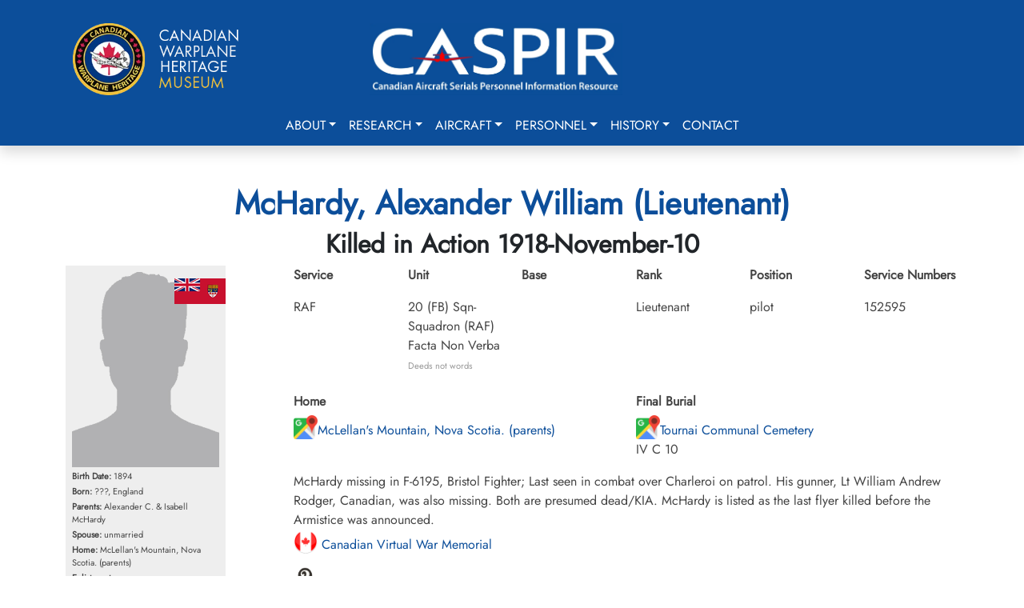

--- FILE ---
content_type: text/html; charset=utf-8
request_url: https://caspir.warplane.com/personnel/unit-search/p/600013230
body_size: 5742
content:

<!DOCTYPE html>
<html lang="en">
<head>  
    <script async src="https://www.googletagmanager.com/gtag/js?id=G-73KM706S22"></script>
    <script>
        window.dataLayer = window.dataLayer || [];
        function gtag(){dataLayer.push(arguments);}
        gtag('js', new Date());
        gtag('config', 'G-73KM706S22', { cookie_flags: 'Secure'});
    </script>

    <meta charset="utf-8" />
    <meta name="viewport" content="width=device-width, initial-scale=1.0" />
    <title>Alexander William McHardy</title>
    <meta name="description" content="CASPIR - Canadian Aircraft Serials Personnel Information Resource">
    <meta name="keywords" content="Military Aircraft,KIA,PoW,Evader,RCAF,RAF,RCN,RFC,RNAS,FAA,BCATP,Bill Walker,JA Griffin">
    <meta name="author" content="Canadian Warplane Heritage Museum">

    <meta property="og:type" content="website">
    <meta property="og:title" content="Alexander William McHardy">    
    <meta property="og:url" content="https://caspir.warplane.com/unit-search/p/600013230">
    <meta property="og:image" content="/img/malehead.png">
    <meta property="og:description" content="CASPIR - Canadian Warplane Heritage Museum">  
    
    <meta name="robots" content="index, follow, max-image-preview:large, max-snippet:-1, max-video-preview:-1">
    <meta name="msapplication-TileColor" content="#da532c">
    <meta name="theme-color" content="#ffffff">
    <meta name="apple-mobile-web-app-title" content="CASPIR by CWH">
    <meta name="application-name" content="CASPIR by CWH">
    <meta name="ahrefs-site-verification" content="05b64e74502e4e7c6a592f6f9f3ee696058f1cba364c27e8c4a3f567276a885e">
    
    <link rel="canonical" href="https://caspir.warplane.com/unit-search/p/600013230">
    <link rel="manifest" href="/img/icons/site.webmanifest" />
    <link rel="shortcut icon" href="/img/icons/favicon.ico" />
    <link rel="apple-touch-icon" sizes="180x180" href="/img/icons/apple-touch-icon.png" />
    <link rel="icon" type="image/png" href="/img/icons/favicon-96x96.png" sizes="96x96" />
    <link rel="icon" type="image/svg+xml" href="/img/icons/favicon.svg" />
    <link rel="icon" type="image/png" sizes="192x192" href="/img/icons/favicon-192x192.png">
    <link rel="icon" type="image/png" sizes="32x32" href="/img/icons/favicon-32x32.png">
    <link rel="icon" type="image/png" sizes="96x96" href="/img/icons/favicon-96x96.png">
    <link rel="icon" type="image/png" sizes="16x16" href="/img/icons/favicon-16x16.png">
    <link rel="stylesheet" href="/lib/bootstrap/dist/css/bootstrap.min.css?v=2TnSHycBDAm2wpZmgdi0z81kykGPJAkiUY-Wf97RbvY" />
    <link rel="stylesheet" href="/lib/fontawesome/css/all.min.css?v=Z1K5uhUaJXA7Ll0XrZ_0JhX4lAtZFpT6jkKrEDT0drU" />
    <link rel="stylesheet" href="/css/site.css?v=xdFuZRrMBjG2s-RHCoRUgqSK-IkWk9r3E1IyvbpmGak" />

    <script src="/lib/bootstrap/dist/js/bootstrap.bundle.min.js"></script>
    <script src="/js/site.js?v=nR72MmXyxA0Rf5yCjnU74_LuPHqqG6_zL_BcwDkev5Y"></script>
    <script src="/js/readmore.v3.js"></script>
    <script src="/js/caspir.js"></script>

</head>
<body onload="caspirLoad()">
    <div b-c0294vhj7x id="LoadingGif" class="d-none"></div>
    <button b-c0294vhj7x id="goToTopBtn"><i b-c0294vhj7x class="fa fa-arrow-up"></i></button>
    <header b-c0294vhj7x>
        <nav b-c0294vhj7x class="navbar navbar-expand-lg shadow">
            <div b-c0294vhj7x class="container p-3">
                <div b-c0294vhj7x class="row w-100">
                    <div b-c0294vhj7x class="col-6 col-lg-4 text-center text-md-start">
                        <a b-c0294vhj7x class="navbar-brand" href="https://www.warplane.com/"><img b-c0294vhj7x src="/img/layout/CWHM-logo-text.webp" /></a>
                    </div>
                    <div b-c0294vhj7x class="col-6 col-lg-4 text-center">
                        <a b-c0294vhj7x class="navbar-brand" href="/"><img b-c0294vhj7x src="/img/layout/CASPIRblue001.webp" class="mt-3 mt-md-0" /></a>
                    </div>
                    <div b-c0294vhj7x class="col-0 col-lg-4">
                    </div>
                </div>
            </div>
            <div b-c0294vhj7x class="container d-block">
                <div b-c0294vhj7x class="text-end">
                    <button b-c0294vhj7x class="navbar-toggler collapsed" type="button" data-bs-toggle="collapse" data-bs-target="#navbar-content">
                        <div b-c0294vhj7x class="hamburger-toggle">
                            <div b-c0294vhj7x class="hamburger">
                                <span b-c0294vhj7x></span>
                                <span b-c0294vhj7x></span>
                                <span b-c0294vhj7x></span>
                            </div>
                        </div>
                    </button>
                </div>
                <div b-c0294vhj7x class="collapse navbar-collapse" id="navbar-content">
                    <ul b-c0294vhj7x class="navbar-nav mx-auto mb-2 mb-lg-0">
                        <li b-c0294vhj7x class="nav-item dropdown dropdown-mega position-static">
                            <a b-c0294vhj7x class="nav-link dropdown-toggle" href="#" data-bs-toggle="dropdown" data-bs-auto-close="outside">About</a>
                            <div b-c0294vhj7x class="dropdown-menu shadow">
                                <div b-c0294vhj7x class="mega-content px-4">
                                    <div b-c0294vhj7x class="container-fluid">
                                        <div b-c0294vhj7x class="row">
                                            <div b-c0294vhj7x class="col-12 col-md-8 col-sm-6 py-4">
                                                <div b-c0294vhj7x class="list-group border-0">
                                                    <a class="list-group-item border-0" href="/about/DataArchive">CASPIR Data Archive</a>
                                                    <a class="list-group-item border-0" href="/about/datasources">Mission & Data Sources</a>
                                                    <a class="list-group-item border-0" href="/about/historians">Significant Canadian Historians</a>
                                                    <a class="list-group-item border-0" href="/about/team">Our Team</a>
                                                    <a class="list-group-item border-0" href="/about/rcaf">RCAF Assistance</a>
                                                    <a class="list-group-item border-0" href="/about/volunteer">CASPIR Volunteering</a>
                                                </div>
                                            </div>
                                            <div b-c0294vhj7x class="col-12 col-md-4 col-sm-6 py-4">
                                                <div b-c0294vhj7x class="card">                                                    
                                                    <div b-c0294vhj7x class="card-body">
                                                        <img b-c0294vhj7x src="/img/layout/RCAF_HH_logo.webp" class="img-fluid" alt="image">
                                                        <p b-c0294vhj7x class="card-text pt-2">CASPIR contains documents, images and history of Canada's military aviation. The personnel and aircraft data has been compiled using data provided by trusted Canadian military aviation historians and original source documents. Where possible source documents are linked.</p>
                                                    </div>
                                                </div>
                                            </div>
                                        </div>
                                    </div>
                                </div>
                            </div>
                        </li>
                        <li b-c0294vhj7x class="nav-item dropdown dropdown-mega position-static">
                            <a b-c0294vhj7x class="nav-link dropdown-toggle" href="#" data-bs-toggle="dropdown" data-bs-auto-close="outside">Research</a>
                            <div b-c0294vhj7x class="dropdown-menu shadow">
                                <div b-c0294vhj7x class="mega-content px-4">
                                    <div b-c0294vhj7x class="container-fluid">
                                        <div b-c0294vhj7x class="row">
                                            <div b-c0294vhj7x class="col-12 col-md-4 col-sm-4 py-4">
                                                <h6 b-c0294vhj7x class="fw-bold">CASPIR Resources</h6>
                                                <div b-c0294vhj7x class="list-group">
                                                    <a class="list-group-item border-0" href="/research/accident-cards">RCAF Accident Cards (1939-1945)</a>
                                                    <a class="list-group-item border-0" href="/research/ja-griffin">JA Griffin Documents 1968 and 2005</a>
                                                    <a class="list-group-item border-0" href="/research/obtain-wwii-service-file">Obtaining a World War II Service File</a>
                                                </div>
                                            </div>
                                            <div b-c0294vhj7x class="col-12 col-md-4 col-sm-4 py-4">
                                                <h6 b-c0294vhj7x class="fw-bold">External Resources</h6>
                                                <div b-c0294vhj7x class="list-group">
                                                    <a b-c0294vhj7x class="list-group-item border-0" href="https://rcaf.info/rcaf-research-tools/" target="_blank">RCAF.info: Research Resources</a>
                                                    <a b-c0294vhj7x class="list-group-item border-0" href="https://www.canada.ca/en/department-national-defence/services/contact-us/military-records.html" target="_blank">RCAF.info: Finding Your Family Records</a>
                                                </div>
                                            </div>
                                            <div b-c0294vhj7x class="col-12 col-md-4 col-sm-4 py-4">
                                                <div b-c0294vhj7x class="card">
                                                    <div b-c0294vhj7x class="card-body">
                                                        <p b-c0294vhj7x class="mb-0">Griffin Library, 17 Wing Winnipeg</p>
                                                        <img b-c0294vhj7x src="/img/layout/GriffinLibrary.webp" class="img-fluid" alt="image">
                                                        <p b-c0294vhj7x class="card-text pt-2">John Griffin was a significant historian, documenting Canada's Military aircraft.</p>
                                                    </div>
                                                </div>
                                            </div>
                                        </div>
                                    </div>
                                </div>
                            </div>
                        </li>
                        <li b-c0294vhj7x class="nav-item dropdown dropdown-mega position-static">
                            <a b-c0294vhj7x class="nav-link dropdown-toggle" href="#" data-bs-toggle="dropdown" data-bs-auto-close="outside">Aircraft</a>
                            <div b-c0294vhj7x class="dropdown-menu shadow">
                                <div b-c0294vhj7x class="mega-content px-4">
                                    <div b-c0294vhj7x class="container-fluid">
                                        <div b-c0294vhj7x class="row">
                                            <div b-c0294vhj7x class="col-12 col-md-8 col-sm-8 py-4">
                                                <div b-c0294vhj7x class="list-group">
                                                    <a class="list-group-item border-0" href="/aircraft/canadian-military">Military Aircraft Associated with Canadians</a>
                                                    <a class="list-group-item border-0" href="/aircraft/serial-search">Choose a Specific Aircraft Serial</a>
                                                </div>
                                            </div>
                                            <div b-c0294vhj7x class="col-12 col-md-4 col-sm-4 py-4">
                                                <div b-c0294vhj7x class="card">
                                                    <div b-c0294vhj7x class="card-body">
                                                        <p b-c0294vhj7x class="mb-0">Lancaster FM213</p>
                                                        <img b-c0294vhj7x src="/img/layout/Lancaster1_m.webp" class="img-fluid" alt="image">
                                                        <p b-c0294vhj7x class="card-text pt-2">CWHM flies one of the two airworthy Lancasters in the world. FM213 is usually marked as KB726 honouring Andrew Mynarski, VC.</p>
                                                    </div>
                                                </div>
                                            </div>
                                        </div>
                                    </div>
                                </div>
                            </div>
                        </li>
                        <li b-c0294vhj7x class="nav-item dropdown dropdown-mega position-static">
                            <a b-c0294vhj7x class="nav-link dropdown-toggle" href="#" data-bs-toggle="dropdown" data-bs-auto-close="outside">Personnel</a>
                            <div b-c0294vhj7x class="dropdown-menu shadow">
                                <div b-c0294vhj7x class="mega-content px-4">
                                    <div b-c0294vhj7x class="container-fluid">
                                        <div b-c0294vhj7x class="row">
                                            <div b-c0294vhj7x class="col-12 col-md-4 col-sm-4 py-4">
                                                <div b-c0294vhj7x class="list-group">
                                                    <a class="list-group-item border-0" href="/personnel/name-home-town-search">Name or Home Town Search</a>
                                                    <a class="list-group-item border-0" href="/personnel/unit-search">Unit (Squadron) Search</a>
                                                    <a class="list-group-item border-0" href="/personnel/aircraft-type-serial-search">Aircraft Type or Serial Search</a>
                                                    <a class="list-group-item border-0" href="/personnel/browse-by-letter">Browse by Letter</a>
                                                    <a class="list-group-item border-0" href="/personnel/this-day-in-history">This Day in History</a>
                                                </div>
                                            </div>
                                            <div b-c0294vhj7x class="col-12 col-md-4 col-sm-4 py-4">
                                                <div b-c0294vhj7x class="list-group">
                                                    <a class="list-group-item border-0" href="/personnel/war-status-search">War Status Search</a>
                                                    <a class="list-group-item border-0" href="/personnel/catastrophic-losses">Catastrophic Losses (Ships Hotels Aircraft)</a>
                                                    <a class="list-group-item border-0" href="/personnel/choose-specific-military">Choose Specific Military</a>
                                                    <a class="list-group-item border-0" href="/personnel/cemeteries">Cemeteries (WW1 WW2 and Beyond)</a>
                                                </div>
                                            </div>
                                            <div b-c0294vhj7x class="col-12 col-md-4 col-sm-4 py-4">
                                                <div b-c0294vhj7x class="card">
                                                    <div b-c0294vhj7x class="card-body">
                                                        <p b-c0294vhj7x class="mb-0">Andrew Mynarski, VC</p>
                                                        <img b-c0294vhj7x src="/img/layout/AndrewMynarski.jpg" class="img-fluid" alt="image">
                                                        <p b-c0294vhj7x class="card-text fw-bold pt-2">We Shall Remember Them.</p>
                                                    </div>
                                                </div>
                                            </div>
                                        </div>
                                    </div>
                                </div>
                            </div>
                        </li>
                        <li b-c0294vhj7x class="nav-item dropdown dropdown-mega position-static">
                            <a b-c0294vhj7x class="nav-link dropdown-toggle" href="#" data-bs-toggle="dropdown" data-bs-auto-close="outside">History</a>
                            <div b-c0294vhj7x class="dropdown-menu shadow">
                                <div b-c0294vhj7x class="mega-content px-4">
                                    <div b-c0294vhj7x class="container-fluid">
                                        <div b-c0294vhj7x class="row">
                                            <div b-c0294vhj7x class="col-12 col-md-4 col-sm-4 py-4">
                                                <div b-c0294vhj7x class="list-group">
                                                    <h3 b-c0294vhj7x>Education & History</h3>
                                                            <a class="list-group-item border-0" href="/history/overview">Start Here</a>
                                                            <a class="list-group-item border-0" href="/history/glossary">Glossary</a>
                                                            <a class="list-group-item border-0" href="/history/canada">Canada and World War II</a>
                                                            <a class="list-group-item border-0" href="/history/first">Combatants &amp; First Airmen Casualties</a>
                                                            <a class="list-group-item border-0" href="/history/airforce">Air Force Operations</a>
                                                            <a class="list-group-item border-0" href="/history/bb">Battle of Britain</a>
                                                            <a class="list-group-item border-0" href="/history/women">Women in War</a>
                                                            <a class="list-group-item border-0" href="/history/artist">War Artists</a>
                                                </div>
                                            </div>
                                            <div b-c0294vhj7x class="col-12 col-md-4 col-sm-4 py-4">
                                                <div b-c0294vhj7x class="list-group">
                                                    <h3 b-c0294vhj7x>Blogs & Articles</h3>
                                                            <a class="list-group-item border-0" href="/history/wallace-emerson">First World War Neighbourhood - Dufferin &amp; Dupont</a>
                                                            <a class="list-group-item border-0" href="/history/first_aeroplane">Canada&#x27;s First Military Aeroplane 1917</a>
                                                </div>
                                            </div>

                                            <div b-c0294vhj7x class="col-12 col-md-4 col-sm-4 py-4">
                                                <div b-c0294vhj7x class="card">
                                                    <div b-c0294vhj7x class="card-body">                                                        
                                                        <img b-c0294vhj7x src="/img/layout/409-AMosquito.webp" class="img-fluid" alt="image">
                                                        <p b-c0294vhj7x class="card-text pt-2">"A" Able flying through the Eiffel Tower? (although this event likely happened, this photograph is likely fake.) It is signed by the late Bill Bryant RAF who was the navigator of that aircraft piloted by Bob Boorman RCAF. The caption reads "This Stars Stripes photograph was taken on 14 September 1944 and shows a Mosquito Mk XIII of 409 Squadron RCAF. Pilot - W/O Bob Boorman RCAF Navigator F/S Bill Bryant RAF Flying through the Eiffel Tower."</p>
                                                    </div>
                                                </div>
                                            </div>
                                        </div>
                                    </div>
                                </div>
                            </div>
                        </li>
                        <li b-c0294vhj7x class="nav-item">
                            <a class="nav-link" href="/contact">Contact</a>                            
                        </li>
                    </ul>
                </div>
            </div>
        </nav>
    </header>
    <main b-c0294vhj7x role="main">
        
<script type="text/javascript" src="/js/aircraft.js?v=ox75uhrJrQWgHmVKUJwKn6F7nyhCU7WbI_0W1Fh9zIY"></script>

<div class="container py-5">
        <div class="personnel-detail">

            <h1 class="fw-bold text-center">McHardy, Alexander William (Lieutenant)</h1>
            <h2 class="fw-bold text-center text-dark">Killed in Action 1918-November-10</h2>
            <div class="row">
                <div class="col-12 col-lg-3">
                    <div class="img-container">                        
                        <p><img src="/img/malehead.png" alt="Male Head" class="imagewrap" ></p>
                        
                        <div class="img-flag">
                            <img src="/img/flags64/capre65_64.png">                            
                        </div>
                        
                        <p><span class="fw-bold">Birth Date:</span> 1894</p>
                        <p><span class="fw-bold">Born:</span> ???, England</p>                        
                        <p><span class="fw-bold">Parents:</span> Alexander C. &amp; Isabell McHardy</p>
                        <p><span class="fw-bold">Spouse:</span> unmarried</p>
                        <p><span class="fw-bold">Home:</span> McLellan&#x27;s Mountain, Nova Scotia. (parents)</p>
                        <p><span class="fw-bold">Enlistment:</span> </p>
                        <p><span class="fw-bold">Enlistment Date:</span> 1917</p>


                    </div>
                </div>
                <div class="col-12 col-lg-9">
                    <div class="row">
                        <div class="col">
                            <p class="fw-bold">Service</p>
                            <p>RAF</p>
                        </div>
                        <div class="col">
                            <p class="fw-bold">Unit</p>
                            <p class="my-0">20 (FB) Sqn- Squadron (RAF)<br>Facta Non Verba <span class="citation">Deeds not words</span></p>
                        </div>
                        <div class="col">
                            <p class="fw-bold">Base</p>
                            <p></p>
                        </div>
                        <div class="col">
                            <p class="fw-bold">Rank</p>
                            <p>Lieutenant</p>
                        </div>
                        <div class="col">
                            <p class="fw-bold">Position</p>
                            <p>pilot</p>
                        </div>
                        <div class="col">
                            <p class="fw-bold">Service Numbers</p>
                            <p>152595</p>
                        </div>

                    </div>
                    <div class="row my-4">

                            <div class="col">
                                <h6>Home</h6>
                                <a href="https://www.google.ca/maps/search/McLellan's Mountain, Nova Scotia. (parents)/data=!3m1!1e3" target="_blank"><img src="/img/linkicons/googlemap64.png" alt="Google Map" class="mapicon" title="Click for Google Map">McLellan's Mountain, Nova Scotia. (parents)</a>
                            </div>


                                <div class="col">
                                    <h6>Final Burial</h6>
                                    <a href="https://www.google.ca/maps/search/Tournai Communal Cemetery, Allied Extension, Tournai, Belgium/data=!3m1!1e3" target="_blank"><img src="/img/linkicons/googlemap64.png" alt="Google Map" class="mapicon" title="Click for Google Map">Tournai Communal Cemetery</a><br>IV C 10
                                </div>

                        <article>
                                <div class="row unit-personnel-detail mt-3">
                                    <div class="col-12">
                                        McHardy missing in F-6195, Bristol Fighter; Last seen in combat over Charleroi on patrol. His gunner, Lt William Andrew Rodger, Canadian, was also missing. Both are presumed dead/KIA. McHardy is listed as the last flyer killed before the Armistice was announced.

                                    </div>
                                </div>
                            <div class="col-12">
                                        <p><a href="https://www.veterans.gc.ca/eng/remembrance/memorials/canadian-virtual-war-memorial/detail/2056551?Alexander\%&quot;20William\%&quot;20McHardy" target="_blank"><img src="/img/linkicons/canada64.png" class="mapicon" /> Canadian Virtual War Memorial</a></p>
                                        <p><a href="https://www.findagrave.com/memorial/search?firstname=Alexander&amp;lastname=McHardy&amp;deathyear=1918&amp;middlename=William" target="_blank"><img src="/img/linkicons/findagrave.png" class="mapicon" /> www.findagrave.com</a></p>
                                        <p><a href="https://recherche-collection-search.bac-lac.gc.ca/eng/Home/Result?q_type_1=q&amp;q_1=152595&amp;SEARCH_TYPE=SEARCH_BASIC&amp;" target="_blank"><img src="/img/linkicons/canada64.png" class="mapicon" /> Library and Archives Canada Service Files (may not exist)</a></p>
                        </article>
                    </div>
                </div>
            </div>                
        </div>
            <article>
            <div class="row mt-3">
                <div class="col-12">
                    <h2>Crew or Other Personnel</h2>
                    
                </div>
            </div>
            </article>

    <div class="modal fade" id="eventwindow">
        <div class="modal-dialog modal-xl modal-lg modal-sm">
            <div class="modal-content">
                <div class="modal-header">
                    <button type="button" class="btn-close" data-bs-dismiss="modal" aria-label="Close"></button>
                </div>
                <div class="modal-body">
                </div>
                <div class="modal-footer">
                    <button type="button" class="btn btn-secondary" data-bs-dismiss="modal">Close</button>
                </div>
            </div>
        </div>
    </div>
</div>

<div class="modal fade" id="SpecificationsModal" tabindex="-1">
    <div class="modal-dialog modal-xl modal-lg modal-sm">
        <div class="modal-content">
            <div class="modal-header">
                <h5 class="modal-title">Specifications</h5>
                <button type="button" class="btn-close" data-bs-dismiss="modal" aria-label="Close"></button>
            </div>
            <div class="modal-body" id="AircraftSpecificationsBody">
                

            </div>
            <div class="modal-footer">
                <button type="button" class="btn btn-secondary" data-bs-dismiss="modal">Close</button>
            </div>
        </div>
    </div>
</div>

<div class="modal fade" id="SerialGroupsModal" tabindex="-1">
    <div class="modal-dialog modal-xl modal-lg modal-sm">
        <div class="modal-content">
            <div class="modal-header">
                <h5 class="modal-title">Serial Groups</h5>
                <button type="button" class="btn-close" data-bs-dismiss="modal" aria-label="Close"></button>
            </div>
            <div class="modal-body" id="AircraftSerialGroupsBody">
                
<table id="tabgriffin">
    <tr>
        <th>Serial &amp; Range (Clickable)</th>
        <th>Count</th>
        <th>Manufacturer</th>
        <th>Location</th>
        <th>Notes</th>
    </tr>
</table>
            </div>
            <div class="modal-footer">
                <button type="button" class="btn btn-secondary" data-bs-dismiss="modal">Close</button>
            </div>
        </div>
    </div>
</div>
    </main>
    <div b-c0294vhj7x class="pre-footer">
        <div b-c0294vhj7x class="container">
            <div b-c0294vhj7x class="row">
                <div b-c0294vhj7x class="col-12 col-md-6">
                    <p b-c0294vhj7x>9280 Airport Road<br b-c0294vhj7x />
                    Mount Hope, ON L0R 1W0<br b-c0294vhj7x />
                    905-679-4183</p>
                </div>
                <div b-c0294vhj7x class="col-12 col-md-3">
                    <ul b-c0294vhj7x class="list-unstyled"> 
                        <li b-c0294vhj7x><a b-c0294vhj7x href="https://www.warplane.com/about/museum-mission.aspx">Mission</a></li>
                        <li b-c0294vhj7x><a b-c0294vhj7x href="https://www.warplane.com/about/museum-history.aspx">History</a></li>
                        <li b-c0294vhj7x><a b-c0294vhj7x href="https://www.warplane.com/about/flightlines.aspx">Flightlines</a></li>
                        <li b-c0294vhj7x><a b-c0294vhj7x href="https://www.warplane.com/about/from-the-vault.aspx">From the Vault</a></li>
                    </ul>
                </div>
            </div>
        </div>
    </div>
    <footer b-c0294vhj7x class="border-top footer text-muted">        
        <div b-c0294vhj7x class="container text-center">
            <p b-c0294vhj7x>&copy; Canadian Warplane Heritage 2026</p>
            <ul b-c0294vhj7x class="list-inline copy"> 
                <li b-c0294vhj7x><a b-c0294vhj7x href="https://www.warplane.com/legal.aspx?_gl=1*1n9p3j1*_ga*NjU2MzI4OTMxLjE3MjU4ODQ3MDk.*_ga_73KM706S22*MTcyNjEwMjYyMS43LjEuMTcyNjEwMzM2OC4wLjAuMA..">Legal</a></li> 
                <li b-c0294vhj7x><a b-c0294vhj7x href="https://www.warplane.com/financial-statements.aspx">Financial Statements</a></li> 
                <li b-c0294vhj7x><a b-c0294vhj7x href="https://www.warplane.com/privacy-policy.aspx">Privacy Policy</a></li> 
                <li b-c0294vhj7x><a b-c0294vhj7x href="https://www.warplane.com/accessibility.aspx">Accessibility Policy</a></li> 
            </ul>
        </div>
    </footer>
</body>
</html>


--- FILE ---
content_type: text/css
request_url: https://caspir.warplane.com/css/site.css?v=xdFuZRrMBjG2s-RHCoRUgqSK-IkWk9r3E1IyvbpmGak
body_size: 3938
content:
@charset "UTF-8";
@font-face {
  font-family: "Jost-Light";
  src: url(/fonts/Jost-Light.ttf);
}
@font-face {
  font-family: "Jost";
  src: url(/fonts/Jost-Regular.ttf);
}
@font-face {
  font-family: "Jost-Bold";
  src: url(/fonts/Jost-Bold.ttf);
}
/*--------------------------------------------------------------
# General
--------------------------------------------------------------*/
#verify-email {
  display: none;
}

body {
  font-family: "Jost";
  color: #444444;
  overflow-x: hidden;
}

#goToTopBtn {
  position: fixed;
  bottom: 20px;
  right: 20px;
  opacity: 0; /* Start hidden */
  visibility: hidden; /* Make sure it doesn't take space when hidden */
  background-color: #0c4e9a;
  color: white;
  border: none;
  padding: 10px 15px;
  border-radius: 90px;
  cursor: pointer;
  font-size: 16px;
  box-shadow: 0px 4px 8px rgba(0, 0, 0, 0.2);
  transition: opacity 0.3s, visibility 0.3s; /* Smooth fade-in/out */
}

#goToTopBtn.show {
  opacity: 1; /* Fully visible */
  visibility: visible; /* Ensure the button is clickable */
}

#goToTopBtn:hover {
  background-color: #0056b3; /* Darken on hover */
}

.cursor-pointer {
  cursor: pointer;
  transition: all linear 0.15s;
  opacity: 1;
}

.cursor-pointer:hover {
  opacity: 0.7;
}

a {
  color: #0c4e9a;
  text-decoration: none;
}

a:hover {
  color: #fabc35;
  text-decoration: none;
}

h1,
h2,
h3,
h4,
h5,
h6 {
  font-family: "Jost", sans-serif;
  font-weight: bold;
}

h1, h2 {
  color: #0c4e9a;
}

.text-primary {
  color: #0c4e9a !important;
}

.text-secondary {
  color: #f40006 !important;
}

.text-complimentary {
  color: #fabc35 !important;
}

.blue {
  color: #0c4e9a;
}

.red {
  color: red;
}

blockquote {
background: #f9f9f9;
border-left: 10px solid #ccc;
margin: 1.5em 10px;
padding: 0.5em 10px;
font-size: 1.0em;
/*quotes: "\201C""\201D""\2018""\2019";*/
}

@keyframes fadeIn {
  from {
    opacity: 0;
  }
  to {
    opacity: 1;
  }
}
.dropdown-menu.show {
  -webkit-animation: fadeIn 0.3s alternate; /* Safari 4.0 - 8.0 */
  animation: fadeIn 0.3s alternate;
}

.nav-item.dropdown.dropdown-mega {
  position: static;
}
.nav-item.dropdown.dropdown-mega .dropdown-menu {
  width: 90%;
  top: auto;
  left: 5%;
}

.navbar {
  background: #0c4e9a;
}
.navbar .navbar-brand img {
  max-height: 100px;
  width: auto;
  max-width: 100%;
  padding: 5px;
}
.navbar .nav-link, .navbar .nav-link.active, .navbar .nav-link.show {
  color: #ffffff;
  opacity: 1;
  border-radius: 10px;
  padding: 5px 10px;
  transition: all linear 0.15s;
  text-transform: uppercase;
}
.navbar .nav-link:hover {
  color: #ffffff !important;
  background: rgba(0, 0, 0, 0.5);
}
.navbar .nav-link.active, .navbar .nav-link.show {
  opacity: 0.9;
}
.navbar .dropdown-mega a:hover {
  color: #0c4e9a;
}

.navbar-expand-lg {
  flex-wrap: wrap;
}

.navbar-toggler {
  border: none;
  padding: 0;
  outline: none;
}
.navbar-toggler:focus {
  box-shadow: none;
}
.navbar-toggler .hamburger-toggle {
  position: relative;
  display: inline-block;
  width: 50px;
  height: 50px;
  z-index: 11;
  float: right;
}
.navbar-toggler .hamburger-toggle .hamburger {
  position: absolute;
  transform: translate(-50%, -50%) rotate(0deg);
  left: 50%;
  top: 50%;
  width: 50%;
  height: 50%;
  pointer-events: none;
}
.navbar-toggler .hamburger-toggle .hamburger span {
  width: 100%;
  height: 4px;
  position: absolute;
  background: #ffffff;
  border-radius: 2px;
  z-index: 1;
  transition: transform 0.2s cubic-bezier(0.77, 0.2, 0.05, 1), background 0.2s cubic-bezier(0.77, 0.2, 0.05, 1), all 0.2s ease-in-out;
  left: 0px;
}
.navbar-toggler .hamburger-toggle .hamburger span:first-child {
  top: 10%;
  transform-origin: 50% 50%;
  transform: translate(0% -50%) !important;
}
.navbar-toggler .hamburger-toggle .hamburger span:nth-child(2) {
  top: 50%;
  transform: translate(0, -50%);
}
.navbar-toggler .hamburger-toggle .hamburger span:last-child {
  left: 0px;
  top: auto;
  bottom: 10%;
  transform-origin: 50% 50%;
}
.navbar-toggler .hamburger-toggle .hamburger.active span {
  position: absolute;
  margin: 0;
}
.navbar-toggler .hamburger-toggle .hamburger.active span:first-child {
  top: 45%;
  transform: rotate(45deg);
}
.navbar-toggler .hamburger-toggle .hamburger.active span:nth-child(2) {
  left: 50%;
  width: 0px;
}
.navbar-toggler .hamburger-toggle .hamburger.active span:last-child {
  top: 45%;
  transform: rotate(-45deg);
}

.icons {
  display: inline-flex;
  margin-left: auto;
}
.icons a {
  transition: all 0.2s ease-in-out;
  padding: 0.2rem 0.4rem;
  color: #ccc !important;
  text-decoration: none;
}
.icons a:hover {
  color: white;
  text-shadow: 0 0 30px white;
}

.pre-footer {
  background: #0c4e9a;
  padding: 15px;
}
.pre-footer p, .pre-footer a {
  color: #ffffff;
}
.pre-footer a:hover {
  color: #fabc35;
}

.footer {
  padding-top: 15px;
}
.footer a {
  color: #0c4e9a;
}
.footer ul li {
  display: inline-block;
  padding: 5px;
  margin: 0px 15px;
}

#LoadingGif {
  position: fixed;
  left: 0px;
  top: 0px;
  width: 100%;
  height: 100%;
  z-index: 999999;
  background: url("/img/layout/loading.gif") 50% 50% no-repeat;
  background-size: 75px 75px;
  background-color: rgba(255, 255, 255, 0.35);
}

.pagination-container .page-item {
  margin-right: 2px;
  min-width: 45px;
  display: inline-block;
  text-align: center;
  font-size: 11px;
  opacity: 1;
}
.pagination-container .page-item .page-link {
  background-color: #0c4e9a;
  border-color: #0c4e9a;
  color: #ffffff;
  border-radius: 8px;
  padding: 5px 0px;
}
.pagination-container .page-item:last-child {
  margin-right: 0px;
}
.pagination-container .active .page-link {
  opacity: 0.55;
  border-radius: 8px;
}

.page-count {
  margin-top: 8px;
  font-size: 12px;
}
.page-count #PaginationGoTo {
  display: inline;
  border: solid #eeeeee 1px;
  border-radius: 12px;
  padding-left: 5px;
  padding-right: 5px;
  width: auto;
  min-width: 50px;
  text-align: center;
}
.page-count #PaginationGoTo:focus {
  border: solid #eeeeee 1px;
  outline: none;
}

table.page-data {
  display: block;
  overflow-x: auto;
  border-spacing: 0 0.25em;
  border-collapse: collapse;
  table-layout: fixed;
  width: 100%;
  margin: 0 auto;
}
table.page-data tbody, table.page-data thead {
  width: 100%;
}
table.page-data tbody td, table.page-data tbody th, table.page-data thead td, table.page-data thead th {
  padding: 5px;
  word-wrap: break-word;
  font-size: 16px;
}
table.page-data tbody td label, table.page-data tbody td span, table.page-data tbody td div.options-data, table.page-data tbody th label, table.page-data tbody th span, table.page-data tbody th div.options-data, table.page-data thead td label, table.page-data thead td span, table.page-data thead td div.options-data, table.page-data thead th label, table.page-data thead th span, table.page-data thead th div.options-data {
  word-wrap: break-word;
  overflow-wrap: break-word;
  font-size: 13px;
}
table.page-data tbody td span, table.page-data tbody th span, table.page-data thead td span, table.page-data thead th span {
  margin-top: 4px;
  margin-right: 5px;
  float: right;
}
table.page-data tbody td p, table.page-data tbody th p, table.page-data thead td p, table.page-data thead th p {
  margin: 0px;
  font-size: 11px;
}
table.page-data tbody th, table.page-data thead th {
  background: #333333;
  padding: 5px;
  color: #ffffff;
}
table.page-data tbody .id-col, table.page-data thead .id-col {
  min-width: 75px;
}
table.page-data tbody .reg-col, table.page-data thead .reg-col {
  min-width: 150px;
}
table.page-data tbody .date-col, table.page-data thead .date-col {
  min-width: 200px;
}
table.page-data tbody .long-text-col, table.page-data thead .long-text-col {
  min-width: 250px;
}
table.page-data tbody div.options-data, table.page-data thead div.options-data {
  min-width: 50px !important;
}
table.page-data tbody tr {
  border-bottom: solid #eeeeee 1px;
  color: #0c4e9a;
}
table.page-data tbody tr:nth-child(odd) {
  background: #ffeeff;
}
table.page-data tbody .tbl-row.cancelled, table.page-data tbody .tbl-row.badrequest {
  background-color: rgba(255, 0, 0, 0.15);
}
table.page-data tbody .tbl-row.notification-complete,
table.page-data tbody .tbl-row.notification-pick-complete {
  background-color: rgba(0, 255, 0, 0.15);
}
table.page-data tbody .tbl-row.notification-not-fulfillable {
  background-color: rgba(255, 255, 0, 0.15);
}

table.page-data.standard-height {
  height: 35vh;
  min-height: 250px;
  overflow-y: auto;
}

table.page-data.view-height {
  max-height: calc(100vh - 280px);
  overflow-y: auto;
}

table.page-data.modal-view-height {
  height: calc(100vh - 210px);
  overflow-y: auto;
}

table.page-data.alt-modal-view-height {
  height: calc(100vh - 265px);
  overflow-y: auto;
}

#SortableTable th {
  cursor: pointer;
}
#SortableTable th:hover {
  background: #0c4e9a;
}

.thumb {
  border-radius: 8px;
  box-shadow: 5px 5px 5px rgba(68, 68, 68, 0.6);
}

/* HOME */
#CarouselAutoPlay {
  max-height: calc(100vh - 190px);
  height: auto;
}
#CarouselAutoPlay .carousel-inner {
  max-height: calc(100vh - 190px);
}
#CarouselAutoPlay .carousel-inner .carousel-item img {
  width: auto;
  height: 100%;
}

/* END HOME */
/* ABOUT */
.explainbox {
  font-size: 0.9em;
  border-radius: 8px;
  padding: 15px;
  margin: 20px auto;
  box-shadow: 5px 5px 5px rgba(68, 68, 68, 0.6);
  background-color: #eeeeee;
}

.summary {
  border: solid 2px #dddddd;
  border-radius: 10px;
  margin-left: 5px;
  margin-right: 5px;
  margin-top: 5px;
  margin-bottom: 20px;
  padding: 5px;
  box-shadow: 5px 5px 5px rgba(68, 68, 68, 0.6);
  background-color: white;
  overflow: hidden;
}

.citation {
  font-size: 0.7em;
  color: #999999;
  line-height: 70%;
}

.booktitle {
  font-size: 1em;
  font-weight: normal;
  font-style: italic;
}

figure {
  border: 1px #cccccc solid;
  padding: 4px;
  margin: auto;
}

.figcaption {
  background-color: #666666;
  color: white;
  font-style: italic;
  box-sizing: border-box;
  padding: 2px;
  text-align: center;
  border-radius: 0px;
}
.figcaption citation {
  color: #ffffff;
}

.mapicon {
  height: 30px;
  vertical-align: text-bottom;
}

/* END ABOUT*/
/* RESEARCH */
#PagedListRecords {
  margin: 20px 0px;
}
#PagedListRecords a.showlink::before {
  content: "🔗";
  margin-right: 10px;
}

/* END RESEARCH*/
/* PERSONNEL */
.unit-personnel-list .row {
  padding: 5px 0px;
}
.unit-personnel-list .row:nth-child(odd) {
  background: #333333;
  color: #ffffff;
}
.unit-personnel-list .row:nth-child(odd) a {
  color: #ffffff;
}

.personnel-detail .imgsmallcontainer, .personnel-detail .img-container {
  position: relative;
  max-width: 200px;
  background: #eeeeee;
  padding: 8px;
}
.personnel-detail .imgsmallcontainer img, .personnel-detail .img-container img {
  max-width: 100%;
}
.personnel-detail .imgsmallcontainer img:nth-child(2), .personnel-detail .imgsmallcontainer .img-flag, .personnel-detail .img-container img:nth-child(2), .personnel-detail .img-container .img-flag {
  position: absolute;
  top: 0;
  right: 0;
}
.personnel-detail .imgsmallcontainer p, .personnel-detail .img-container p {
  font-size: 11px;
  margin-bottom: 3px;
}

.imgsmallcontainer{ position: relative;height:160px;overflow:hidden;}

.imgsmallcontainer > img{
position: absolute;
top:-10px;
left:100px;}

.imgsmallcontainer > img:first-child { z-index: 2;}

.imagesmallwrap {
width:110px;
margin:3px;
float:left;
} 

.eventbox {
  font-size: 0.9em;
  border: solid 0.5px black;
  border-radius: 8px;
  padding: 5px;
  margin-bottom: 6px;
  display: block;
  width: 100%;
  box-shadow: 5px 5px 5px rgba(68, 68, 68, 0.6);
  background-color: antiquewhite;
}
.eventbox .thisbox {
  border: solid 0.5px gray;
  width: 20%;
  min-width: 90px;
  min-height: 40px;
  padding: 4px;
}
.eventbox .acmoreinfo {
  float: right;
}

.casualties-list .row, .cemetery-list-group .row {
  padding: 3px 0px;
}
.casualties-list .row:nth-child(odd), .cemetery-list-group .row:nth-child(odd) {
  background-color: #eeeeee;
}
.casualties-list .mapicon, .cemetery-list-group .mapicon {
  max-width: 20px;
  height: auto;
}

.othairflex {
  display: flex;
  flex-direction: row;
  gap: 10px;
  flex-wrap: wrap;
  margin-bottom: 10px;
  font-size: 0.8em;
  padding-left: 2px;
}

.othairbox {
  width: 170px;
  border: solid 1px black;
  border-radius: 8px;
  padding: 2px;
}

.othairfont {
  font-size: 0.7em;
  line-height: 70%;
}

.othflag {
  float: right;
  position: relative;
  z-index: 1000;
}

.tab {
  overflow: hidden;
  border: 1px solid #ccc;
  background-color: #f1f1f1;
}

/* Style the buttons inside the tab */
.tab button {
  background-color: inherit;
  float: left;
  border: none;
  outline: none;
  cursor: pointer;
  padding: 14px 16px;
  transition: 0.3s;
  font-size: 17px;
}

/* Change background color of buttons on hover */
.tab button:hover {
  background-color: #ddd;
}

/* Create an active/current tablink class */
.tab button.active {
  background-color: #ccc;
}

/* Style the tab content */
.tabcontent {
  display: none;
  padding: 6px 12px;
  border: 1px solid #ccc;
  border-top: none;
}

.specheading {
  font-size: 1.25em;
  background-color: #5cb85c;
  color: white;
  padding-left: 10px;
}

#tabgriffin {
  font-family: inherit;
  width: 100%;
  border-collapse: collapse;
  margin: 5px;
}

#tabgriffin td, th {
  font-size: 0.8em;
  border: 1px solid #dddddd;
  padding: 3px 7px 2px 7px;
}

#tabgriffin td.specheading {
  font-size: 1.25em;
}

#tabgriffin th {
  font-size: 0.8em;
  text-align: left;
  padding-top: 5px;
  padding-bottom: 4px;
  background-color: #333333;
  color: #ffffff;
}

#tabgriffin tr.alt td {
  color: #000;
  background-color: #ffeeff;
}

#tabgriffin td.faint {
  color: #cccccc;
}

#tabgriffin caption {
  font-size: 2em;
}

.griffinrow {
  display: flex;
  flex-direction: row;
  gap: 3px;
  flex-wrap: wrap;
  margin-bottom: 12px;
  padding-bottom: 12px;
  border-bottom: solid #eeeeee 1px;
}

.griffinbox {
  border: dotted 1px blue;
  padding: 1px 3px;
  font-size: 0.9em;
  line-height: 1em;
}

a.showlink::before {
  content: "🔗";
}

.anecdote {
  font-size: 0.9em;
  border: solid 0.5px black;
  border-radius: 8px;
  padding: 5px;
  margin: 20px;
  display: block;
  float: left;
  width: 200px;
  max-width: 200px;
  box-shadow: 5px 5px 5px rgba(68, 68, 68, 0.6);
  background-color: antiquewhite;
}

#tabtab {
  font-family: inherit;
  width: 100%;
  border-collapse: collapse;
  margin: 5px;
}

#tabtab td, th {
  font-size: 1em;
  border: 2.5px solid #dddddd;
  padding: 3px 7px 2px 7px;
}

#tabtab th {
  font-size: 0.8em;
  text-align: left;
  padding-top: 5px;
  padding-bottom: 4px;
  background-color: #cccccc;
  color: #eeeeee;
}

#tabtab tr.alt td {
  color: #000;
  background-color: #ffffff;
}

#tabtab td.faint {
  color: #cccccc;
}

#tabtab caption {
  font-size: 2em;
}

#tabtab2 {
  font-family: inherit;
  width: 100%;
  border-collapse: collapse;
  margin: 5px;
}

#tabtab2 td, th {
  font-size: 1em;
  border: 1px solid #dddddd;
  padding: 3px 7px 2px 7px;
}

#tabtab2 th {
  font-size: 0.8em;
  text-align: left;
  padding-top: 5px;
  padding-bottom: 4px;
  background-color: #cccccc;
  color: #000000;
}

#tabtab2 tr.alt td {
  color: #000;
  background-color: #ffffff;
}

#tabtab2 td.faint {
  color: #cccccc;
}

#tabtab2 caption {
  font-size: 2em;
}

/* END PERSONNEL*/
/* HISTORY */
.history-personnel {
  max-height: 400px;
  overflow-y: auto;
  overflow-x: hidden;
}
.history-personnel .row:nth-child(odd) {
  background-color: #eeeeee;
}

.questions {
  font-size: 0.9em;
  border: solid 4px red;
  border-radius: 8px;
  padding: 5px;
  margin-top: 20px;
  margin-left: auto;
  margin-right: auto;
  display: block;
  width: 80%;
  box-shadow: 5px 5px 5px rgba(68, 68, 68, 0.6);
  background-color: #eeeeee;
}

/* END HISTORY*/
/* NEW AND INTERESTING */
.new-interesting-container a {
  color: #333333;
  transition: all linear 0.15s;
}
.new-interesting-container a:hover {
  color: #0c4e9a;
}

.whats-new ol {
  max-width: 767px;
}

/* END NEW AND INTERESTING */
.singlecss {
  width: 31.5%;
  max-width: 75px;
  padding: 5px;
  margin: 0 auto;
  display: inline-block;
}

.readmore {
    width: 98%;
    height: 30px;
    padding-left: 20px;
    padding-top: 10px;
    background-image: linear-gradient(to bottom, rgba(250,235,215,.2), rgba(250,235,215,1));
    //background-image: linear-gradient(to bottom, rgba(250, 250, 250, 0.1) 0, #fafafa 45%);
}
